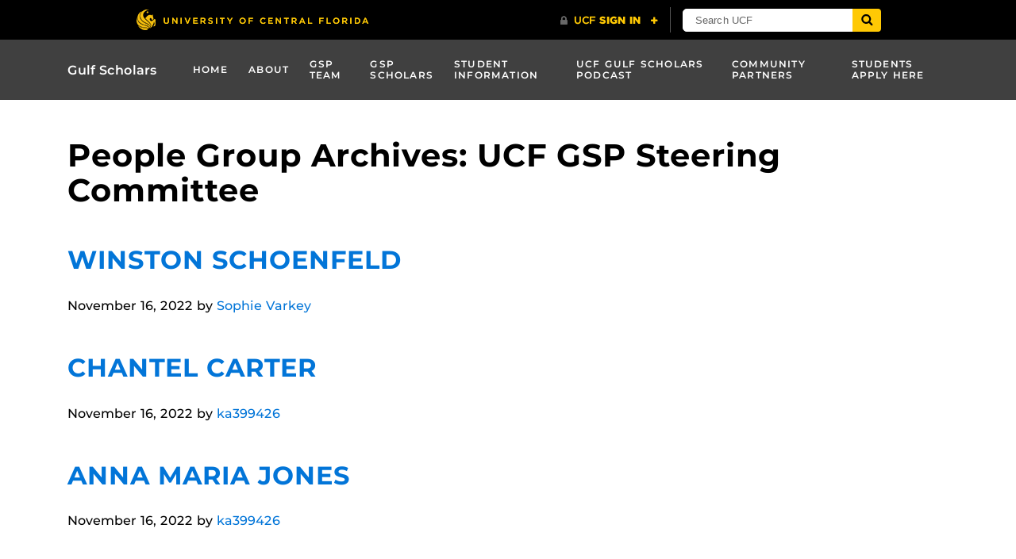

--- FILE ---
content_type: text/html; charset=UTF-8
request_url: https://gulfscholars.research.ucf.edu/people-groups/steering-committee/
body_size: 7317
content:
<!DOCTYPE html>
<html lang="en-us">
	<head>
		<meta name='robots' content='index, follow, max-image-preview:large, max-snippet:-1, max-video-preview:-1' />
	<style>img:is([sizes="auto" i], [sizes^="auto," i]) { contain-intrinsic-size: 3000px 1500px }</style>
	<meta charset="utf-8">
<meta http-equiv="X-UA-Compatible" content="IE=Edge">
<meta name="viewport" content="width=device-width, initial-scale=1, shrink-to-fit=no">

	<!-- This site is optimized with the Yoast SEO Premium plugin v23.0 (Yoast SEO v26.4) - https://yoast.com/wordpress/plugins/seo/ -->
	<title>UCF GSP Steering Committee Archives - Gulf Scholars</title>
	<link rel="canonical" href="https://gulfscholars.research.ucf.edu/people-groups/steering-committee/" />
	<meta property="og:locale" content="en_US" />
	<meta property="og:type" content="article" />
	<meta property="og:title" content="UCF GSP Steering Committee Archives - Gulf Scholars" />
	<meta property="og:url" content="https://gulfscholars.research.ucf.edu/people-groups/steering-committee/" />
	<meta property="og:site_name" content="Gulf Scholars" />
	<meta name="twitter:card" content="summary_large_image" />
	<script type="application/ld+json" class="yoast-schema-graph">{"@context":"https://schema.org","@graph":[{"@type":"CollectionPage","@id":"https://gulfscholars.research.ucf.edu/people-groups/steering-committee/","url":"https://gulfscholars.research.ucf.edu/people-groups/steering-committee/","name":"UCF GSP Steering Committee Archives - Gulf Scholars","isPartOf":{"@id":"https://gulfscholars.research.ucf.edu/#website"},"primaryImageOfPage":{"@id":"https://gulfscholars.research.ucf.edu/people-groups/steering-committee/#primaryimage"},"image":{"@id":"https://gulfscholars.research.ucf.edu/people-groups/steering-committee/#primaryimage"},"thumbnailUrl":"https://gulfscholars.research.ucf.edu/wp-content/uploads/sites/11/2022/10/winsscho.png","inLanguage":"en-US"},{"@type":"ImageObject","inLanguage":"en-US","@id":"https://gulfscholars.research.ucf.edu/people-groups/steering-committee/#primaryimage","url":"https://gulfscholars.research.ucf.edu/wp-content/uploads/sites/11/2022/10/winsscho.png","contentUrl":"https://gulfscholars.research.ucf.edu/wp-content/uploads/sites/11/2022/10/winsscho.png","width":300,"height":300},{"@type":"WebSite","@id":"https://gulfscholars.research.ucf.edu/#website","url":"https://gulfscholars.research.ucf.edu/","name":"Gulf Scholars","description":"","potentialAction":[{"@type":"SearchAction","target":{"@type":"EntryPoint","urlTemplate":"https://gulfscholars.research.ucf.edu/?s={search_term_string}"},"query-input":{"@type":"PropertyValueSpecification","valueRequired":true,"valueName":"search_term_string"}}],"inLanguage":"en-US"}]}</script>
	<!-- / Yoast SEO Premium plugin. -->


<link rel='dns-prefetch' href='//code.jquery.com' />
<link rel='dns-prefetch' href='//cdnjs.cloudflare.com' />
<link rel='dns-prefetch' href='//gulfscholars.research.ucf.edu' />
<link rel='dns-prefetch' href='//universityheader.ucf.edu' />
<link rel="alternate" type="application/rss+xml" title="Gulf Scholars &raquo; UCF GSP Steering Committee People Group Feed" href="https://gulfscholars.research.ucf.edu/people-groups/steering-committee/feed/" />
<link rel='stylesheet' id='wp-block-library-css' href='https://gulfscholars.research.ucf.edu/wp-includes/css/dist/block-library/style.min.css?ver=6.8.3' type='text/css' media='all' />
<style id='classic-theme-styles-inline-css' type='text/css'>
/*! This file is auto-generated */
.wp-block-button__link{color:#fff;background-color:#32373c;border-radius:9999px;box-shadow:none;text-decoration:none;padding:calc(.667em + 2px) calc(1.333em + 2px);font-size:1.125em}.wp-block-file__button{background:#32373c;color:#fff;text-decoration:none}
</style>
<style id='global-styles-inline-css' type='text/css'>
:root{--wp--preset--aspect-ratio--square: 1;--wp--preset--aspect-ratio--4-3: 4/3;--wp--preset--aspect-ratio--3-4: 3/4;--wp--preset--aspect-ratio--3-2: 3/2;--wp--preset--aspect-ratio--2-3: 2/3;--wp--preset--aspect-ratio--16-9: 16/9;--wp--preset--aspect-ratio--9-16: 9/16;--wp--preset--color--black: #000000;--wp--preset--color--cyan-bluish-gray: #abb8c3;--wp--preset--color--white: #ffffff;--wp--preset--color--pale-pink: #f78da7;--wp--preset--color--vivid-red: #cf2e2e;--wp--preset--color--luminous-vivid-orange: #ff6900;--wp--preset--color--luminous-vivid-amber: #fcb900;--wp--preset--color--light-green-cyan: #7bdcb5;--wp--preset--color--vivid-green-cyan: #00d084;--wp--preset--color--pale-cyan-blue: #8ed1fc;--wp--preset--color--vivid-cyan-blue: #0693e3;--wp--preset--color--vivid-purple: #9b51e0;--wp--preset--gradient--vivid-cyan-blue-to-vivid-purple: linear-gradient(135deg,rgba(6,147,227,1) 0%,rgb(155,81,224) 100%);--wp--preset--gradient--light-green-cyan-to-vivid-green-cyan: linear-gradient(135deg,rgb(122,220,180) 0%,rgb(0,208,130) 100%);--wp--preset--gradient--luminous-vivid-amber-to-luminous-vivid-orange: linear-gradient(135deg,rgba(252,185,0,1) 0%,rgba(255,105,0,1) 100%);--wp--preset--gradient--luminous-vivid-orange-to-vivid-red: linear-gradient(135deg,rgba(255,105,0,1) 0%,rgb(207,46,46) 100%);--wp--preset--gradient--very-light-gray-to-cyan-bluish-gray: linear-gradient(135deg,rgb(238,238,238) 0%,rgb(169,184,195) 100%);--wp--preset--gradient--cool-to-warm-spectrum: linear-gradient(135deg,rgb(74,234,220) 0%,rgb(151,120,209) 20%,rgb(207,42,186) 40%,rgb(238,44,130) 60%,rgb(251,105,98) 80%,rgb(254,248,76) 100%);--wp--preset--gradient--blush-light-purple: linear-gradient(135deg,rgb(255,206,236) 0%,rgb(152,150,240) 100%);--wp--preset--gradient--blush-bordeaux: linear-gradient(135deg,rgb(254,205,165) 0%,rgb(254,45,45) 50%,rgb(107,0,62) 100%);--wp--preset--gradient--luminous-dusk: linear-gradient(135deg,rgb(255,203,112) 0%,rgb(199,81,192) 50%,rgb(65,88,208) 100%);--wp--preset--gradient--pale-ocean: linear-gradient(135deg,rgb(255,245,203) 0%,rgb(182,227,212) 50%,rgb(51,167,181) 100%);--wp--preset--gradient--electric-grass: linear-gradient(135deg,rgb(202,248,128) 0%,rgb(113,206,126) 100%);--wp--preset--gradient--midnight: linear-gradient(135deg,rgb(2,3,129) 0%,rgb(40,116,252) 100%);--wp--preset--font-size--small: 13px;--wp--preset--font-size--medium: 20px;--wp--preset--font-size--large: 36px;--wp--preset--font-size--x-large: 42px;--wp--preset--spacing--20: 0.44rem;--wp--preset--spacing--30: 0.67rem;--wp--preset--spacing--40: 1rem;--wp--preset--spacing--50: 1.5rem;--wp--preset--spacing--60: 2.25rem;--wp--preset--spacing--70: 3.38rem;--wp--preset--spacing--80: 5.06rem;--wp--preset--shadow--natural: 6px 6px 9px rgba(0, 0, 0, 0.2);--wp--preset--shadow--deep: 12px 12px 50px rgba(0, 0, 0, 0.4);--wp--preset--shadow--sharp: 6px 6px 0px rgba(0, 0, 0, 0.2);--wp--preset--shadow--outlined: 6px 6px 0px -3px rgba(255, 255, 255, 1), 6px 6px rgba(0, 0, 0, 1);--wp--preset--shadow--crisp: 6px 6px 0px rgba(0, 0, 0, 1);}:where(.is-layout-flex){gap: 0.5em;}:where(.is-layout-grid){gap: 0.5em;}body .is-layout-flex{display: flex;}.is-layout-flex{flex-wrap: wrap;align-items: center;}.is-layout-flex > :is(*, div){margin: 0;}body .is-layout-grid{display: grid;}.is-layout-grid > :is(*, div){margin: 0;}:where(.wp-block-columns.is-layout-flex){gap: 2em;}:where(.wp-block-columns.is-layout-grid){gap: 2em;}:where(.wp-block-post-template.is-layout-flex){gap: 1.25em;}:where(.wp-block-post-template.is-layout-grid){gap: 1.25em;}.has-black-color{color: var(--wp--preset--color--black) !important;}.has-cyan-bluish-gray-color{color: var(--wp--preset--color--cyan-bluish-gray) !important;}.has-white-color{color: var(--wp--preset--color--white) !important;}.has-pale-pink-color{color: var(--wp--preset--color--pale-pink) !important;}.has-vivid-red-color{color: var(--wp--preset--color--vivid-red) !important;}.has-luminous-vivid-orange-color{color: var(--wp--preset--color--luminous-vivid-orange) !important;}.has-luminous-vivid-amber-color{color: var(--wp--preset--color--luminous-vivid-amber) !important;}.has-light-green-cyan-color{color: var(--wp--preset--color--light-green-cyan) !important;}.has-vivid-green-cyan-color{color: var(--wp--preset--color--vivid-green-cyan) !important;}.has-pale-cyan-blue-color{color: var(--wp--preset--color--pale-cyan-blue) !important;}.has-vivid-cyan-blue-color{color: var(--wp--preset--color--vivid-cyan-blue) !important;}.has-vivid-purple-color{color: var(--wp--preset--color--vivid-purple) !important;}.has-black-background-color{background-color: var(--wp--preset--color--black) !important;}.has-cyan-bluish-gray-background-color{background-color: var(--wp--preset--color--cyan-bluish-gray) !important;}.has-white-background-color{background-color: var(--wp--preset--color--white) !important;}.has-pale-pink-background-color{background-color: var(--wp--preset--color--pale-pink) !important;}.has-vivid-red-background-color{background-color: var(--wp--preset--color--vivid-red) !important;}.has-luminous-vivid-orange-background-color{background-color: var(--wp--preset--color--luminous-vivid-orange) !important;}.has-luminous-vivid-amber-background-color{background-color: var(--wp--preset--color--luminous-vivid-amber) !important;}.has-light-green-cyan-background-color{background-color: var(--wp--preset--color--light-green-cyan) !important;}.has-vivid-green-cyan-background-color{background-color: var(--wp--preset--color--vivid-green-cyan) !important;}.has-pale-cyan-blue-background-color{background-color: var(--wp--preset--color--pale-cyan-blue) !important;}.has-vivid-cyan-blue-background-color{background-color: var(--wp--preset--color--vivid-cyan-blue) !important;}.has-vivid-purple-background-color{background-color: var(--wp--preset--color--vivid-purple) !important;}.has-black-border-color{border-color: var(--wp--preset--color--black) !important;}.has-cyan-bluish-gray-border-color{border-color: var(--wp--preset--color--cyan-bluish-gray) !important;}.has-white-border-color{border-color: var(--wp--preset--color--white) !important;}.has-pale-pink-border-color{border-color: var(--wp--preset--color--pale-pink) !important;}.has-vivid-red-border-color{border-color: var(--wp--preset--color--vivid-red) !important;}.has-luminous-vivid-orange-border-color{border-color: var(--wp--preset--color--luminous-vivid-orange) !important;}.has-luminous-vivid-amber-border-color{border-color: var(--wp--preset--color--luminous-vivid-amber) !important;}.has-light-green-cyan-border-color{border-color: var(--wp--preset--color--light-green-cyan) !important;}.has-vivid-green-cyan-border-color{border-color: var(--wp--preset--color--vivid-green-cyan) !important;}.has-pale-cyan-blue-border-color{border-color: var(--wp--preset--color--pale-cyan-blue) !important;}.has-vivid-cyan-blue-border-color{border-color: var(--wp--preset--color--vivid-cyan-blue) !important;}.has-vivid-purple-border-color{border-color: var(--wp--preset--color--vivid-purple) !important;}.has-vivid-cyan-blue-to-vivid-purple-gradient-background{background: var(--wp--preset--gradient--vivid-cyan-blue-to-vivid-purple) !important;}.has-light-green-cyan-to-vivid-green-cyan-gradient-background{background: var(--wp--preset--gradient--light-green-cyan-to-vivid-green-cyan) !important;}.has-luminous-vivid-amber-to-luminous-vivid-orange-gradient-background{background: var(--wp--preset--gradient--luminous-vivid-amber-to-luminous-vivid-orange) !important;}.has-luminous-vivid-orange-to-vivid-red-gradient-background{background: var(--wp--preset--gradient--luminous-vivid-orange-to-vivid-red) !important;}.has-very-light-gray-to-cyan-bluish-gray-gradient-background{background: var(--wp--preset--gradient--very-light-gray-to-cyan-bluish-gray) !important;}.has-cool-to-warm-spectrum-gradient-background{background: var(--wp--preset--gradient--cool-to-warm-spectrum) !important;}.has-blush-light-purple-gradient-background{background: var(--wp--preset--gradient--blush-light-purple) !important;}.has-blush-bordeaux-gradient-background{background: var(--wp--preset--gradient--blush-bordeaux) !important;}.has-luminous-dusk-gradient-background{background: var(--wp--preset--gradient--luminous-dusk) !important;}.has-pale-ocean-gradient-background{background: var(--wp--preset--gradient--pale-ocean) !important;}.has-electric-grass-gradient-background{background: var(--wp--preset--gradient--electric-grass) !important;}.has-midnight-gradient-background{background: var(--wp--preset--gradient--midnight) !important;}.has-small-font-size{font-size: var(--wp--preset--font-size--small) !important;}.has-medium-font-size{font-size: var(--wp--preset--font-size--medium) !important;}.has-large-font-size{font-size: var(--wp--preset--font-size--large) !important;}.has-x-large-font-size{font-size: var(--wp--preset--font-size--x-large) !important;}
:where(.wp-block-post-template.is-layout-flex){gap: 1.25em;}:where(.wp-block-post-template.is-layout-grid){gap: 1.25em;}
:where(.wp-block-columns.is-layout-flex){gap: 2em;}:where(.wp-block-columns.is-layout-grid){gap: 2em;}
:root :where(.wp-block-pullquote){font-size: 1.5em;line-height: 1.6;}
</style>
<link rel='stylesheet' id='ucf_alert_css-css' href='https://gulfscholars.research.ucf.edu/wp-content/plugins/UCF-Alert-Plugin-2.0.2/static/css/ucf-alert.min.css?ver=2.0.2' type='text/css' media='screen' />
<link rel='stylesheet' id='ucf_events_css-css' href='https://gulfscholars.research.ucf.edu/wp-content/plugins/UCF-Events-Plugin-2.1.5/static/css/ucf-events.min.css?ver=6.8.3' type='text/css' media='all' />
<link rel='stylesheet' id='ucf_post_list_css-css' href='https://gulfscholars.research.ucf.edu/wp-content/plugins/UCF-Post-List-Shortcode-2.1.1/static/css/ucf-post-list.min.css?ver=2.1.1' type='text/css' media='screen' />
<link rel='stylesheet' id='style-css' href='https://gulfscholars.research.ucf.edu/wp-content/themes/Colleges-Theme-1.1.0/static/css/style.min.css?ver=6.8.3' type='text/css' media='all' />
<link rel='stylesheet' id='section-menu-css' href='https://gulfscholars.research.ucf.edu/wp-content/plugins/Section-Menus-Shortcode-1.1.3/static/css/section-menu.min.css?ver=1.1.3' type='text/css' media='screen' />
<link rel='stylesheet' id='ubermenu-css' href='https://gulfscholars.research.ucf.edu/wp-content/plugins/ubermenu/pro/assets/css/ubermenu.min.css?ver=3.7.3' type='text/css' media='all' />
<link rel='stylesheet' id='ubermenu-grey-white-css' href='https://gulfscholars.research.ucf.edu/wp-content/plugins/ubermenu/assets/css/skins/blackwhite.css?ver=6.8.3' type='text/css' media='all' />
<link rel='stylesheet' id='ubermenu-font-awesome-all-css' href='https://gulfscholars.research.ucf.edu/wp-content/plugins/ubermenu/assets/fontawesome/css/all.min.css?ver=6.8.3' type='text/css' media='all' />
<link rel='stylesheet' id='ucf_footer_css-css' href='https://gulfscholars.research.ucf.edu/wp-content/plugins/UCF-Footer-Plugin-1.0.10/static/css/ucf-footer.min.css?ver=1.0.10' type='text/css' media='print' onload='this.media="all"' />
<script type="text/javascript" src="//code.jquery.com/jquery-3.2.1.min.js" id="jquery-js"></script>
<link rel="https://api.w.org/" href="https://gulfscholars.research.ucf.edu/wp-json/" /><link rel="EditURI" type="application/rsd+xml" title="RSD" href="https://gulfscholars.research.ucf.edu/xmlrpc.php?rsd" />
<style id="ubermenu-custom-generated-css">
/** Font Awesome 4 Compatibility **/
.fa{font-style:normal;font-variant:normal;font-weight:normal;font-family:FontAwesome;}

/* Status: Loaded from Transient */

</style><link rel="shortcut icon" href="https://gulfscholars.research.ucf.edu/wp-content/themes/Colleges-Theme-1.1.0/favicon.ico" />
		<style>
		.alignleft,
		.alignleft.float-right,
		.alignleft.mx-auto.d-block {
			float: left !important;
		}

		.aligncenter,
		.aligncenter.float-left,
		.aligncenter.float-right {
			display: block;
			float: none !important;
			margin-left: auto;
			margin-right: auto;
		}

		.alignright,
		.alignright.float-left,
		.alignright.mx-auto.d-block {
			float: right !important;
		}

		.alignnone,
		.alignnone.float-left,
		.alignnone.mx-auto.d-block,
		.alignnone.float-right {
			display: inline-block !important;
			float: none !important;
		}
		</style>
		
<link rel="shortcut icon" type="image/x-icon" href="https://gulfscholars.research.ucf.edu/wp-content/themes/Colleges-Theme-1.1.0/favicon.ico" />
<style>#wpadminbar #wp-admin-bar-site-name>.ab-item:before { content: none !important;}li#wp-admin-bar-site-name a { background: url( "https://gulfscholars.research.ucf.edu/wp-content/themes/Colleges-Theme-1.1.0/favicon.ico" ) left center/20px no-repeat !important; padding-left: 21px !important; background-size: 20px !important; } li#wp-admin-bar-site-name { margin-left: 5px !important; } li#wp-admin-bar-site-name {} #wp-admin-bar-site-name div a { background: none !important; }
</style>	</head>
	<body ontouchstart class="archive tax-people_group term-steering-committee term-3 wp-theme-Colleges-Theme-110">
				<header class="site-header">
					<nav class="navbar navbar-toggleable-md navbar-inverse site-navbar" role="navigation">
			<div class="container">
								<a href="https://gulfscholars.research.ucf.edu" class="navbar-brand">
					Gulf Scholars				</a>
								<button class="navbar-toggler collapsed" type="button" data-toggle="collapse" data-target="#header-menu" aria-controls="header-menu" aria-expanded="false" aria-label="Toggle navigation">
					<span class="navbar-toggler-icon"></span>
				</button>
				<div id="header-menu" class="collapse navbar-collapse"><ul id="menu-main-navigation" class="nav navbar-nav ml-md-auto"><li id="menu-item-489" class="menu-item menu-item-type-post_type menu-item-object-page menu-item-home menu-item-489 nav-item"><a href="https://gulfscholars.research.ucf.edu/" class="nav-link">Home</a><li id="menu-item-493" class="menu-item menu-item-type-post_type menu-item-object-page menu-item-493 nav-item"><a href="https://gulfscholars.research.ucf.edu/about/" class="nav-link">About</a><li id="menu-item-494" class="menu-item menu-item-type-post_type menu-item-object-page menu-item-494 nav-item"><a href="https://gulfscholars.research.ucf.edu/gsp-team/" class="nav-link">GSP Team</a><li id="menu-item-490" class="menu-item menu-item-type-post_type menu-item-object-page menu-item-490 nav-item"><a href="https://gulfscholars.research.ucf.edu/gsp-scholars/" class="nav-link">GSP Scholars</a><li id="menu-item-581" class="menu-item menu-item-type-post_type menu-item-object-page menu-item-581 nav-item"><a href="https://gulfscholars.research.ucf.edu/prospective-students/" class="nav-link">Student Information</a><li id="menu-item-845" class="menu-item menu-item-type-post_type menu-item-object-page menu-item-845 nav-item"><a href="https://gulfscholars.research.ucf.edu/faculty/" class="nav-link">UCF GULF SCHOLARS PODCAST</a><li id="menu-item-582" class="menu-item menu-item-type-post_type menu-item-object-page menu-item-582 nav-item"><a href="https://gulfscholars.research.ucf.edu/community-partners/" class="nav-link">Community Partners</a><li id="menu-item-491" class="menu-item menu-item-type-post_type menu-item-object-page menu-item-491 nav-item"><a href="https://gulfscholars.research.ucf.edu/apply/" class="nav-link">STUDENTS APPLY HERE</a></ul></div>			</div>
		</nav>
		<div class="container">
				<h1 class="mt-3 mt-sm-4 mt-md-5 mb-3">People Group Archives: UCF GSP Steering Committee</h1>
		
		
			</div>
			</header>
		<main id="main" class="site-main">

<div class="container mt-3 mt-sm-4 mt-md-5 mb-5">
	<article class="publish post-list-item">
		<h2>
			<a href="https://gulfscholars.research.ucf.edu/person/wayne-bowen/">Winston Schoenfeld</a>
		</h2>
		<div class="meta">
			<span class="date">November 16, 2022</span>
			<span class="author">by <a href="https://gulfscholars.research.ucf.edu/author/so972733/" title="Posts by Sophie Varkey" rel="author">Sophie Varkey</a></span>
		</div>
		<div class="summary">
					</div>
	</article>
</div>
<div class="container mt-3 mt-sm-4 mt-md-5 mb-5">
	<article class="publish post-list-item">
		<h2>
			<a href="https://gulfscholars.research.ucf.edu/person/chantel-carter/">Chantel Carter</a>
		</h2>
		<div class="meta">
			<span class="date">November 16, 2022</span>
			<span class="author">by <a href="https://gulfscholars.research.ucf.edu/author/ka399426/" title="Posts by ka399426" rel="author">ka399426</a></span>
		</div>
		<div class="summary">
					</div>
	</article>
</div>
<div class="container mt-3 mt-sm-4 mt-md-5 mb-5">
	<article class="publish post-list-item">
		<h2>
			<a href="https://gulfscholars.research.ucf.edu/person/anna-jones/">Anna Maria Jones</a>
		</h2>
		<div class="meta">
			<span class="date">November 16, 2022</span>
			<span class="author">by <a href="https://gulfscholars.research.ucf.edu/author/ka399426/" title="Posts by ka399426" rel="author">ka399426</a></span>
		</div>
		<div class="summary">
					</div>
	</article>
</div>
<div class="container mt-3 mt-sm-4 mt-md-5 mb-5">
	<article class="publish post-list-item">
		<h2>
			<a href="https://gulfscholars.research.ucf.edu/person/natalia-toro/">Natalia Toro</a>
		</h2>
		<div class="meta">
			<span class="date">November 16, 2022</span>
			<span class="author">by <a href="https://gulfscholars.research.ucf.edu/author/ka399426/" title="Posts by ka399426" rel="author">ka399426</a></span>
		</div>
		<div class="summary">
					</div>
	</article>
</div>
<div class="container mt-3 mt-sm-4 mt-md-5 mb-5">
	<article class="publish post-list-item">
		<h2>
			<a href="https://gulfscholars.research.ucf.edu/person/steve-fiore/">Steve Fiore</a>
		</h2>
		<div class="meta">
			<span class="date">November 16, 2022</span>
			<span class="author">by <a href="https://gulfscholars.research.ucf.edu/author/ka399426/" title="Posts by ka399426" rel="author">ka399426</a></span>
		</div>
		<div class="summary">
					</div>
	</article>
</div>
<div class="container mt-3 mt-sm-4 mt-md-5 mb-5">
	<article class="publish post-list-item">
		<h2>
			<a href="https://gulfscholars.research.ucf.edu/person/winston-schoenfeld/">Wayne Bowen</a>
		</h2>
		<div class="meta">
			<span class="date">November 16, 2022</span>
			<span class="author">by <a href="https://gulfscholars.research.ucf.edu/author/ka399426/" title="Posts by ka399426" rel="author">ka399426</a></span>
		</div>
		<div class="summary">
					</div>
	</article>
</div>
<div class="container mt-3 mt-sm-4 mt-md-5 mb-5">
	<article class="publish post-list-item">
		<h2>
			<a href="https://gulfscholars.research.ucf.edu/person/kimberly-schneider/">Kimberly Schneider</a>
		</h2>
		<div class="meta">
			<span class="date">October 14, 2022</span>
			<span class="author">by <a href="https://gulfscholars.research.ucf.edu/author/ka399426/" title="Posts by ka399426" rel="author">ka399426</a></span>
		</div>
		<div class="summary">
					</div>
	</article>
</div>

		</main>
		<footer class="site-footer bg-inverse">
			<div class="container">
				<div class="row">
					<div class="col-lg-4">
						<section class="primary-footer-section-left">
							<h2 class="h5 text-primary mb-2 text-transform-none">Gulf Scholars</h2>
								<address class="address">
		<div class="mt-3">Research 1 Building 4353 Scorpius Dr. <br/>Orlando, FL 32826-3246</div><div class="mt-3"><a class="text-inverse" href="mailto:gulfscholars@ucf.edu"><u>gulfscholars@ucf.edu</u></a> <br/></div>	</address>
														</section>
					</div>
					<div class="col-lg-4">
						<section class="primary-footer-section-center"><div id="block-5" class="widget widget_block">
<div class="wp-block-group"><div class="wp-block-group__inner-container is-layout-flow wp-block-group-is-layout-flow"></div></div>
</div><div id="block-6" class="widget widget_block">
<div class="wp-block-group"><div class="wp-block-group__inner-container is-layout-flow wp-block-group-is-layout-flow"></div></div>
</div></section>
					</div>
					<div class="col-lg-4">
						<section class="primary-footer-section-right"></section>
					</div>
				</div>
			</div>
		</footer>
		<script type="speculationrules">
{"prefetch":[{"source":"document","where":{"and":[{"href_matches":"\/*"},{"not":{"href_matches":["\/wp-*.php","\/wp-admin\/*","\/wp-content\/uploads\/sites\/11\/*","\/wp-content\/*","\/wp-content\/plugins\/*","\/wp-content\/themes\/Colleges-Theme-1.1.0\/*","\/*\\?(.+)"]}},{"not":{"selector_matches":"a[rel~=\"nofollow\"]"}},{"not":{"selector_matches":".no-prefetch, .no-prefetch a"}}]},"eagerness":"conservative"}]}
</script>
			<footer class="ucf-footer" aria-label="University of Central Florida footer">
				<a class="ucf-footer-title" href="https://www.ucf.edu/">University of Central Florida</a>
							<ul class="ucf-footer-social">
							<li class="ucf-footer-social-item">
					<a class="ucf-footer-social-link" href="https://www.facebook.com/UCF" target="" aria-label="Facebook"></a>
				</li>
							<li class="ucf-footer-social-item">
					<a class="ucf-footer-social-link" href="https://twitter.com/UCF" target="" aria-label="Twitter"></a>
				</li>
							<li class="ucf-footer-social-item">
					<a class="ucf-footer-social-link" href="https://www.ucf.edu/social/" target="" aria-label="Social"></a>
				</li>
							<li class="ucf-footer-social-item">
					<a class="ucf-footer-social-link" href="https://www.youtube.com/user/UCF" target="" aria-label="YouTube"></a>
				</li>
							<li class="ucf-footer-social-item">
					<a class="ucf-footer-social-link" href="https://www.instagram.com/ucf.edu/" target="" aria-label="Instagram"></a>
				</li>
						</ul>
									<ul class="ucf-footer-nav">
							<li class="ucf-footer-nav-item">
					<a class="ucf-footer-nav-link" href="https://www.ucf.edu/about-ucf/" target="">
						About UCF					</a>
				</li>
							<li class="ucf-footer-nav-item">
					<a class="ucf-footer-nav-link" href="https://bot.ucf.edu" target="">
						BOT					</a>
				</li>
							<li class="ucf-footer-nav-item">
					<a class="ucf-footer-nav-link" href="https://www.ucf.edu/contact-ucf/" target="">
						Contact					</a>
				</li>
							<li class="ucf-footer-nav-item">
					<a class="ucf-footer-nav-link" href="https://www.ucf.edu/faculty/" target="">
						Faculty					</a>
				</li>
							<li class="ucf-footer-nav-item">
					<a class="ucf-footer-nav-link" href="https://www.ucf.edu/jobs/" target="">
						Jobs					</a>
				</li>
							<li class="ucf-footer-nav-item">
					<a class="ucf-footer-nav-link" href="https://www.ucf.edu/online/" target="">
						Online Degrees					</a>
				</li>
							<li class="ucf-footer-nav-item">
					<a class="ucf-footer-nav-link" href="https://policies.ucf.edu/" target="">
						Policies					</a>
				</li>
							<li class="ucf-footer-nav-item">
					<a class="ucf-footer-nav-link" href="https://www.ucf.edu/internet-privacy-policy/" target="">
						Privacy Notice					</a>
				</li>
							<li class="ucf-footer-nav-item">
					<a class="ucf-footer-nav-link" href="https://www.ucf.edu/public-records-requests/" target="">
						Public Records					</a>
				</li>
							<li class="ucf-footer-nav-item">
					<a class="ucf-footer-nav-link" href="https://regulations.ucf.edu/" target="">
						Regulations					</a>
				</li>
							<li class="ucf-footer-nav-item">
					<a class="ucf-footer-nav-link" href="https://www.ucf.edu/contact-ucf/reporting/" target="">
						Report a Concern					</a>
				</li>
							<li class="ucf-footer-nav-item">
					<a class="ucf-footer-nav-link" href="https://apq.ucf.edu/student-achievement/" target="">
						Student Achievement					</a>
				</li>
							<li class="ucf-footer-nav-item">
					<a class="ucf-footer-nav-link" href="https://www.ucf.edu/news/" target="">
						UCF News					</a>
				</li>
						</ul>
						<p class="ucf-footer-address">
					4000 Central Florida Blvd. Orlando, Florida, 32816 | <a rel="nofollow" class="ucf-footer-underline-link" href="tel:4078232000">407.823.2000</a>
					<br>
					&copy; <a class="ucf-footer-underline-link" href="https://www.ucf.edu/">University of Central Florida</a>
				</p>
			</footer>
		<script type="text/javascript" src="https://cdnjs.cloudflare.com/ajax/libs/js-cookie/2.1.4/js.cookie.min.js?ver=6.8.3" id="js-cookie-js"></script>
<script type="text/javascript" id="ucf_alert_js-js-extra">
/* <![CDATA[ */
var UCFAlert = {"url":"https:\/\/www.ucf.edu\/alert\/feed\/?post_type=alert","refreshInterval":"30000","domain":"ucf.edu"};
/* ]]> */
</script>
<script type="text/javascript" src="https://gulfscholars.research.ucf.edu/wp-content/plugins/UCF-Alert-Plugin-2.0.2/static/js/ucf-alert.min.js?ver=2.0.2" id="ucf_alert_js-js"></script>
<script type="text/javascript" src="//universityheader.ucf.edu/bar/js/university-header.js?use-1200-breakpoint=1&#039; id=&#039;ucfhb-script" id="ucf-header-js"></script>
<script type="text/javascript" src="https://cdnjs.cloudflare.com/ajax/libs/tether/1.4.0/js/tether.min.js" id="tether-js"></script>
<script type="text/javascript" id="script-js-extra">
/* <![CDATA[ */
var UCFCOLLEGE = {"domain":"gulfscholars.research.ucf.edu"};
/* ]]> */
</script>
<script type="text/javascript" src="https://gulfscholars.research.ucf.edu/wp-content/themes/Colleges-Theme-1.1.0/static/js/script.min.js" id="script-js"></script>
<script type="text/javascript" id="ubermenu-js-extra">
/* <![CDATA[ */
var ubermenu_data = {"remove_conflicts":"on","reposition_on_load":"off","intent_delay":"300","intent_interval":"100","intent_threshold":"7","scrollto_offset":"50","scrollto_duration":"1000","responsive_breakpoint":"959","accessible":"on","retractor_display_strategy":"responsive","touch_off_close":"on","submenu_indicator_close_mobile":"on","collapse_after_scroll":"on","v":"3.7.3","configurations":["main"],"ajax_url":"https:\/\/gulfscholars.research.ucf.edu\/wp-admin\/admin-ajax.php","plugin_url":"https:\/\/gulfscholars.research.ucf.edu\/wp-content\/plugins\/ubermenu\/","disable_mobile":"off","prefix_boost":"","use_core_svgs":"off","aria_role_navigation":"off","aria_nav_label":"off","aria_expanded":"off","aria_hidden":"off","aria_controls":"","aria_responsive_toggle":"off","icon_tag":"i","esc_close_mobile":"on","theme_locations":{"header-menu":"Header Menu"}};
/* ]]> */
</script>
<script type="text/javascript" src="https://gulfscholars.research.ucf.edu/wp-content/plugins/ubermenu/assets/js/ubermenu.min.js?ver=3.7.3" id="ubermenu-js"></script>
    <script type="text/javascript">
        jQuery( function( $ ) {

            for (let i = 0; i < document.forms.length; ++i) {
                let form = document.forms[i];
				if ($(form).attr("method") != "get") { $(form).append('<input type="hidden" name="QPiLdrSE" value="xBI@gFdU1rP" />'); }
if ($(form).attr("method") != "get") { $(form).append('<input type="hidden" name="nGVHhopZMQJig" value="lhX0k[vW" />'); }
if ($(form).attr("method") != "get") { $(form).append('<input type="hidden" name="CkWODArHyidSvl_" value="lgiY8uEs" />'); }
if ($(form).attr("method") != "get") { $(form).append('<input type="hidden" name="WHylKpjeoJES_P" value="a2WOMvb1p]" />'); }
            }

            $(document).on('submit', 'form', function () {
				if ($(this).attr("method") != "get") { $(this).append('<input type="hidden" name="QPiLdrSE" value="xBI@gFdU1rP" />'); }
if ($(this).attr("method") != "get") { $(this).append('<input type="hidden" name="nGVHhopZMQJig" value="lhX0k[vW" />'); }
if ($(this).attr("method") != "get") { $(this).append('<input type="hidden" name="CkWODArHyidSvl_" value="lgiY8uEs" />'); }
if ($(this).attr("method") != "get") { $(this).append('<input type="hidden" name="WHylKpjeoJES_P" value="a2WOMvb1p]" />'); }
                return true;
            });

            jQuery.ajaxSetup({
                beforeSend: function (e, data) {

                    if (data.type !== 'POST') return;

                    if (typeof data.data === 'object' && data.data !== null) {
						data.data.append("QPiLdrSE", "xBI@gFdU1rP");
data.data.append("nGVHhopZMQJig", "lhX0k[vW");
data.data.append("CkWODArHyidSvl_", "lgiY8uEs");
data.data.append("WHylKpjeoJES_P", "a2WOMvb1p]");
                    }
                    else {
                        data.data = data.data + '&QPiLdrSE=xBI@gFdU1rP&nGVHhopZMQJig=lhX0k[vW&CkWODArHyidSvl_=lgiY8uEs&WHylKpjeoJES_P=a2WOMvb1p]';
                    }
                }
            });

        });
    </script>
		</body>
</html>


--- FILE ---
content_type: text/css
request_url: https://gulfscholars.research.ucf.edu/wp-content/plugins/UCF-Footer-Plugin-1.0.10/static/css/ucf-footer.min.css?ver=1.0.10
body_size: 500
content:
.ucf-footer-nav,.ucf-footer-social{list-style-type:none;margin:0;padding:0}.ucf-footer-nav-item,.ucf-footer-social-item{display:inline-block;margin-bottom:1em}.ucf-footer{background-color:#3e3e3e;-webkit-box-sizing:border-box;box-sizing:border-box;display:block;margin:0;padding:30px 15px;text-align:center;width:100%}@media (min-width:768px){.ucf-footer{padding:60px}}.ucf-footer a,.ucf-footer li,.ucf-footer ol,.ucf-footer p,.ucf-footer span,.ucf-footer ul{-moz-osx-font-smoothing:auto;-webkit-font-smoothing:auto;color:#fff;font-family:"Gotham SSm A","Gotham SSm B","UCF Sans Serif Alt","Helvetica Neue",Arial,sans-serif}.ucf-footer-title{display:inline-block;font-size:18px;font-weight:400;letter-spacing:3px;line-height:1.4;margin-bottom:12px;text-decoration:none;text-transform:uppercase}@media (min-width:768px){.ucf-footer-title{font-size:22px}}.ucf-footer-title:active,.ucf-footer-title:focus,.ucf-footer-title:hover{text-decoration:underline}.ucf-footer-address{font-size:10px;font-weight:400;line-height:1.8;margin-bottom:0;margin-top:25px}@media (min-width:768px){.ucf-footer-address{font-size:12px}}.ucf-footer-social{margin-bottom:14px}.ucf-footer-social-link{background-image:url(../img/social-links-gray.svg);background-repeat:no-repeat;background-size:240px 66px;display:none;height:33px;margin:0 4px;overflow:hidden;width:34px}.ucf-footer-social-link[href*=facebook]{background-position:0 0;display:block}.ucf-footer-social-link[href*=facebook]:active,.ucf-footer-social-link[href*=facebook]:focus,.ucf-footer-social-link[href*=facebook]:hover{background-position:0 100%}.ucf-footer-social-link[href*=twitter]{background-position:-34px 0;display:block}.ucf-footer-social-link[href*=twitter]:active,.ucf-footer-social-link[href*=twitter]:focus,.ucf-footer-social-link[href*=twitter]:hover{background-position:-34px 100%}.ucf-footer-social-link[href*=youtube]{background-position:-172px 0;display:block}.ucf-footer-social-link[href*=youtube]:active,.ucf-footer-social-link[href*=youtube]:focus,.ucf-footer-social-link[href*=youtube]:hover{background-position:-172px 100%}.ucf-footer-social-link[href*="ucf.edu/social"]{background-position:-69px 0;display:block}.ucf-footer-social-link[href*="ucf.edu/social"]:active,.ucf-footer-social-link[href*="ucf.edu/social"]:focus,.ucf-footer-social-link[href*="ucf.edu/social"]:hover{background-position:-69px 100%}.ucf-footer-social-link[href*=linkedin]{background-position:-138px 0;display:block}.ucf-footer-social-link[href*=linkedin]:active,.ucf-footer-social-link[href*=linkedin]:focus,.ucf-footer-social-link[href*=linkedin]:hover{background-position:-138px 100%}.ucf-footer-social-link[href*=instagram]{background-position:-206px 0;display:block}.ucf-footer-social-link[href*=instagram]:active,.ucf-footer-social-link[href*=instagram]:focus,.ucf-footer-social-link[href*=instagram]:hover{background-position:-206px 100%}.ucf-footer-nav-item{border-right:1px solid #fff;font-size:10px;font-weight:400;line-height:1.4;padding-left:.6em;padding-right:1em}@media (min-width:768px){.ucf-footer-nav-item{font-size:12px}}.ucf-footer-nav-item:last-child{border-right:0 solid transparent}a.ucf-footer-nav-link{font-size:inherit;font-weight:inherit;text-decoration:none}a.ucf-footer-nav-link,a.ucf-footer-nav-link:active,a.ucf-footer-nav-link:focus,a.ucf-footer-nav-link:hover{color:#fff}a.ucf-footer-nav-link:active,a.ucf-footer-nav-link:focus,a.ucf-footer-nav-link:hover{text-decoration:underline}a.ucf-footer-underline-link{text-decoration:underline}